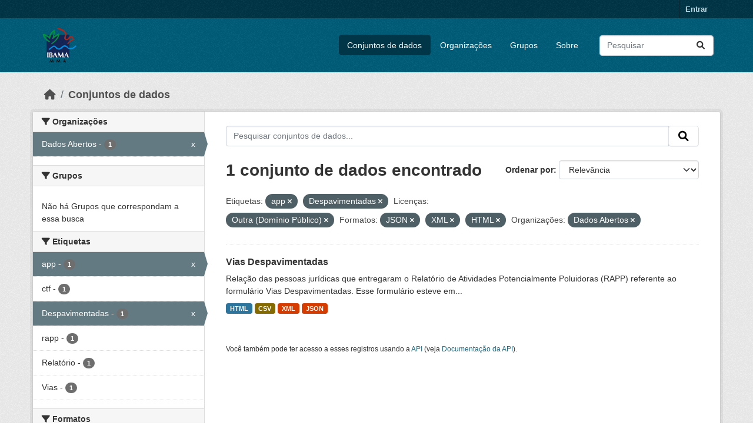

--- FILE ---
content_type: text/html; charset=utf-8
request_url: https://dadosabertos.ibama.gov.br/dataset/?tags=app&tags=Despavimentadas&amp=&license_id=other-pd&res_format=JSON&res_format=XML&organization=ibama&res_format=HTML
body_size: 34240
content:
<!DOCTYPE html>
<!--[if IE 9]> <html lang="pt_BR" class="ie9"> <![endif]-->
<!--[if gt IE 8]><!--> <html lang="pt_BR"  > <!--<![endif]-->
  <head>
    <meta charset="utf-8" />
      <meta name="csrf_field_name" content="_csrf_token" />
      <meta name="_csrf_token" content="ImQ1MjdiNjFmYzVkYWQyOTAxZDIyYTQ5ZGRhYzlmZjJhZWEzOGYxYmMi.aRIC2w.dRC0h4TcV2sOMGg680UBkpduRWs" />

      <meta name="generator" content="ckan 2.10.4" />
      <meta name="viewport" content="width=device-width, initial-scale=1.0">
    <title>Conjunto de dados - IBAMA</title>

    
    <link rel="shortcut icon" href="/base/images/ckan.ico" />
    
      
      
      
    

    
      
      
    

    
    <link href="/webassets/base/1c87a999_main.css" rel="stylesheet"/>
    
  </head>

  
  <body data-site-root="https://dadosabertos.ibama.gov.br/" data-locale-root="https://dadosabertos.ibama.gov.br/" >

    
    <div class="visually-hidden-focusable"><a href="#content">Skip to main content</a></div>
  

  
    

 
<div class="account-masthead">
  <div class="container">
     
    <nav class="account not-authed" aria-label="Account">
      <ul class="list-unstyled">
        
        <li><a href="/user/login">Entrar</a></li>
         
      </ul>
    </nav>
     
  </div>
</div>

<header class="masthead">
  <div class="container">
      
    <nav class="navbar navbar-expand-lg navbar-light">
      <hgroup class="header-image navbar-left">

      
      
      <a class="logo" href="/">
        <img src="https://dadosabertos.ibama.gov.br/base/images/Logo_Ibama.png" alt="IBAMA"
          title="IBAMA" />
      </a>
      
      

       </hgroup>
      <button class="navbar-toggler" type="button" data-bs-toggle="collapse" data-bs-target="#main-navigation-toggle"
        aria-controls="main-navigation-toggle" aria-expanded="false" aria-label="Toggle navigation">
        <span class="fa fa-bars text-white"></span>
      </button>

      <div class="main-navbar collapse navbar-collapse" id="main-navigation-toggle">
        <ul class="navbar-nav ms-auto mb-2 mb-lg-0">
          
            
              
              

		          <li class="active"><a href="/dataset/">Conjuntos de dados</a></li><li><a href="/organization/">Organizações</a></li><li><a href="/group/">Grupos</a></li><li><a href="/about">Sobre</a></li>
	          
          </ul>

      
      
          <form class="d-flex site-search" action="/dataset/" method="get">
              <label class="d-none" for="field-sitewide-search">Search Datasets...</label>
              <input id="field-sitewide-search" class="form-control me-2"  type="text" name="q" placeholder="Pesquisar" aria-label="Pesquisar conjuntos de dados..."/>
              <button class="btn" type="submit" aria-label="Submit"><i class="fa fa-search"></i></button>
          </form>
      
      </div>
    </nav>
  </div>
</header>

  
    <div class="main">
      <div id="content" class="container">
        
          
            <div class="flash-messages">
              
                
              
            </div>
          

          
            <div class="toolbar" role="navigation" aria-label="Breadcrumb">
              
                
                  <ol class="breadcrumb">
                    
<li class="home"><a href="/" aria-label="Início"><i class="fa fa-home"></i><span> Início</span></a></li>
                    
  <li class="active"><a href="/dataset/">Conjuntos de dados</a></li>

                  </ol>
                
              
            </div>
          

          <div class="row wrapper">
            
            
            

            
              <aside class="secondary col-md-3">
                
                
  <div class="filters">
    <div>
      
        

    
    
	
	    
		<section class="module module-narrow module-shallow">
		    
			<h2 class="module-heading">
			    <i class="fa fa-filter"></i>
			    Organizações
			</h2>
		    
		    
			
			    
				<nav aria-label="Organizações">
				    <ul class="list-unstyled nav nav-simple nav-facet">
					
					    
					    
					    
					    
					    <li class="nav-item  active">
						<a href="/dataset/?tags=app&amp;tags=Despavimentadas&amp;amp=&amp;license_id=other-pd&amp;res_format=JSON&amp;res_format=XML&amp;res_format=HTML" title="">
						    <span class="item-label">Dados Abertos</span>
						    <span class="hidden separator"> - </span>
						    <span class="item-count badge">1</span>
							<span class="facet-close">x</span>
						</a>
					    </li>
					
				    </ul>
				</nav>

				<p class="module-footer">
				    
					
				    
				</p>
			    
			
		    
		</section>
	    
	
    

      
        

    
    
	
	    
		<section class="module module-narrow module-shallow">
		    
			<h2 class="module-heading">
			    <i class="fa fa-filter"></i>
			    Grupos
			</h2>
		    
		    
			
			    
				<p class="module-content empty">Não há Grupos que correspondam a essa busca</p>
			    
			
		    
		</section>
	    
	
    

      
        

    
    
	
	    
		<section class="module module-narrow module-shallow">
		    
			<h2 class="module-heading">
			    <i class="fa fa-filter"></i>
			    Etiquetas
			</h2>
		    
		    
			
			    
				<nav aria-label="Etiquetas">
				    <ul class="list-unstyled nav nav-simple nav-facet">
					
					    
					    
					    
					    
					    <li class="nav-item  active">
						<a href="/dataset/?tags=Despavimentadas&amp;amp=&amp;license_id=other-pd&amp;res_format=JSON&amp;res_format=XML&amp;res_format=HTML&amp;organization=ibama" title="">
						    <span class="item-label">app</span>
						    <span class="hidden separator"> - </span>
						    <span class="item-count badge">1</span>
							<span class="facet-close">x</span>
						</a>
					    </li>
					
					    
					    
					    
					    
					    <li class="nav-item ">
						<a href="/dataset/?tags=app&amp;tags=Despavimentadas&amp;amp=&amp;license_id=other-pd&amp;res_format=JSON&amp;res_format=XML&amp;res_format=HTML&amp;organization=ibama&amp;tags=ctf" title="">
						    <span class="item-label">ctf</span>
						    <span class="hidden separator"> - </span>
						    <span class="item-count badge">1</span>
							
						</a>
					    </li>
					
					    
					    
					    
					    
					    <li class="nav-item  active">
						<a href="/dataset/?tags=app&amp;amp=&amp;license_id=other-pd&amp;res_format=JSON&amp;res_format=XML&amp;res_format=HTML&amp;organization=ibama" title="">
						    <span class="item-label">Despavimentadas</span>
						    <span class="hidden separator"> - </span>
						    <span class="item-count badge">1</span>
							<span class="facet-close">x</span>
						</a>
					    </li>
					
					    
					    
					    
					    
					    <li class="nav-item ">
						<a href="/dataset/?tags=app&amp;tags=Despavimentadas&amp;amp=&amp;license_id=other-pd&amp;res_format=JSON&amp;res_format=XML&amp;res_format=HTML&amp;organization=ibama&amp;tags=rapp" title="">
						    <span class="item-label">rapp</span>
						    <span class="hidden separator"> - </span>
						    <span class="item-count badge">1</span>
							
						</a>
					    </li>
					
					    
					    
					    
					    
					    <li class="nav-item ">
						<a href="/dataset/?tags=app&amp;tags=Despavimentadas&amp;amp=&amp;license_id=other-pd&amp;res_format=JSON&amp;res_format=XML&amp;res_format=HTML&amp;organization=ibama&amp;tags=Relat%C3%B3rio" title="">
						    <span class="item-label">Relatório</span>
						    <span class="hidden separator"> - </span>
						    <span class="item-count badge">1</span>
							
						</a>
					    </li>
					
					    
					    
					    
					    
					    <li class="nav-item ">
						<a href="/dataset/?tags=app&amp;tags=Despavimentadas&amp;amp=&amp;license_id=other-pd&amp;res_format=JSON&amp;res_format=XML&amp;res_format=HTML&amp;organization=ibama&amp;tags=Vias" title="">
						    <span class="item-label">Vias</span>
						    <span class="hidden separator"> - </span>
						    <span class="item-count badge">1</span>
							
						</a>
					    </li>
					
				    </ul>
				</nav>

				<p class="module-footer">
				    
					
				    
				</p>
			    
			
		    
		</section>
	    
	
    

      
        

    
    
	
	    
		<section class="module module-narrow module-shallow">
		    
			<h2 class="module-heading">
			    <i class="fa fa-filter"></i>
			    Formatos
			</h2>
		    
		    
			
			    
				<nav aria-label="Formatos">
				    <ul class="list-unstyled nav nav-simple nav-facet">
					
					    
					    
					    
					    
					    <li class="nav-item ">
						<a href="/dataset/?tags=app&amp;tags=Despavimentadas&amp;amp=&amp;license_id=other-pd&amp;res_format=JSON&amp;res_format=XML&amp;res_format=HTML&amp;organization=ibama&amp;res_format=CSV" title="">
						    <span class="item-label">CSV</span>
						    <span class="hidden separator"> - </span>
						    <span class="item-count badge">1</span>
							
						</a>
					    </li>
					
					    
					    
					    
					    
					    <li class="nav-item  active">
						<a href="/dataset/?tags=app&amp;tags=Despavimentadas&amp;amp=&amp;license_id=other-pd&amp;res_format=JSON&amp;res_format=XML&amp;organization=ibama" title="">
						    <span class="item-label">HTML</span>
						    <span class="hidden separator"> - </span>
						    <span class="item-count badge">1</span>
							<span class="facet-close">x</span>
						</a>
					    </li>
					
					    
					    
					    
					    
					    <li class="nav-item  active">
						<a href="/dataset/?tags=app&amp;tags=Despavimentadas&amp;amp=&amp;license_id=other-pd&amp;res_format=XML&amp;res_format=HTML&amp;organization=ibama" title="">
						    <span class="item-label">JSON</span>
						    <span class="hidden separator"> - </span>
						    <span class="item-count badge">1</span>
							<span class="facet-close">x</span>
						</a>
					    </li>
					
					    
					    
					    
					    
					    <li class="nav-item  active">
						<a href="/dataset/?tags=app&amp;tags=Despavimentadas&amp;amp=&amp;license_id=other-pd&amp;res_format=JSON&amp;res_format=HTML&amp;organization=ibama" title="">
						    <span class="item-label">XML</span>
						    <span class="hidden separator"> - </span>
						    <span class="item-count badge">1</span>
							<span class="facet-close">x</span>
						</a>
					    </li>
					
				    </ul>
				</nav>

				<p class="module-footer">
				    
					
				    
				</p>
			    
			
		    
		</section>
	    
	
    

      
        

    
    
	
	    
		<section class="module module-narrow module-shallow">
		    
			<h2 class="module-heading">
			    <i class="fa fa-filter"></i>
			    Licenças
			</h2>
		    
		    
			
			    
				<nav aria-label="Licenças">
				    <ul class="list-unstyled nav nav-simple nav-facet">
					
					    
					    
					    
					    
					    <li class="nav-item  active">
						<a href="/dataset/?tags=app&amp;tags=Despavimentadas&amp;amp=&amp;res_format=JSON&amp;res_format=XML&amp;res_format=HTML&amp;organization=ibama" title="">
						    <span class="item-label">Outra (Domínio Público)</span>
						    <span class="hidden separator"> - </span>
						    <span class="item-count badge">1</span>
							<span class="facet-close">x</span>
						</a>
					    </li>
					
				    </ul>
				</nav>

				<p class="module-footer">
				    
					
				    
				</p>
			    
			
		    
		</section>
	    
	
    

      
    </div>
    <a class="close no-text hide-filters"><i class="fa fa-times-circle"></i><span class="text">close</span></a>
  </div>

              </aside>
            

            
              <div class="primary col-md-9 col-xs-12" role="main">
                
                
  <section class="module">
    <div class="module-content">
      
        
      
      
        
        
        







<form id="dataset-search-form" class="search-form" method="get" data-module="select-switch">

  
    <div class="input-group search-input-group">
      <input aria-label="Pesquisar conjuntos de dados..." id="field-giant-search" type="text" class="form-control input-lg" name="q" value="" autocomplete="off" placeholder="Pesquisar conjuntos de dados...">
      
      <span class="input-group-btn">
        <button class="btn btn-default btn-lg" type="submit" value="search" aria-label="Submit">
          <i class="fa fa-search"></i>
        </button>
      </span>
      
    </div>
  

  
    <span>






<input type="hidden" name="tags" value="app" />





<input type="hidden" name="tags" value="Despavimentadas" />





<input type="hidden" name="license_id" value="other-pd" />





<input type="hidden" name="res_format" value="JSON" />





<input type="hidden" name="res_format" value="XML" />





<input type="hidden" name="res_format" value="HTML" />





<input type="hidden" name="organization" value="ibama" />



</span>
  

  
    
      <div class="form-group control-order-by">
        <label for="field-order-by">Ordenar por</label>
        <select id="field-order-by" name="sort" class="form-control form-select">
          
            
              <option value="score desc, metadata_modified desc" selected="selected">Relevância</option>
            
          
            
              <option value="title_string asc">Nome Crescente</option>
            
          
            
              <option value="title_string desc">Nome Descrescente</option>
            
          
            
              <option value="metadata_modified desc">Modificada pela última vez</option>
            
          
            
          
        </select>
        
        <button class="btn btn-default js-hide" type="submit">Ir</button>
        
      </div>
    
  

  
    
      <h1>

  
  
  
  

1 conjunto de dados encontrado</h1>
    
  

  
    
      <p class="filter-list">
        
          
          <span class="facet">Etiquetas:</span>
          
            <span class="filtered pill">app
              <a href="/dataset/?tags=Despavimentadas&amp;amp=&amp;license_id=other-pd&amp;res_format=JSON&amp;res_format=XML&amp;res_format=HTML&amp;organization=ibama" class="remove" title="Remover"><i class="fa fa-times"></i></a>
            </span>
          
            <span class="filtered pill">Despavimentadas
              <a href="/dataset/?tags=app&amp;amp=&amp;license_id=other-pd&amp;res_format=JSON&amp;res_format=XML&amp;res_format=HTML&amp;organization=ibama" class="remove" title="Remover"><i class="fa fa-times"></i></a>
            </span>
          
        
          
          <span class="facet">Licenças:</span>
          
            <span class="filtered pill">Outra (Domínio Público)
              <a href="/dataset/?tags=app&amp;tags=Despavimentadas&amp;amp=&amp;res_format=JSON&amp;res_format=XML&amp;res_format=HTML&amp;organization=ibama" class="remove" title="Remover"><i class="fa fa-times"></i></a>
            </span>
          
        
          
          <span class="facet">Formatos:</span>
          
            <span class="filtered pill">JSON
              <a href="/dataset/?tags=app&amp;tags=Despavimentadas&amp;amp=&amp;license_id=other-pd&amp;res_format=XML&amp;res_format=HTML&amp;organization=ibama" class="remove" title="Remover"><i class="fa fa-times"></i></a>
            </span>
          
            <span class="filtered pill">XML
              <a href="/dataset/?tags=app&amp;tags=Despavimentadas&amp;amp=&amp;license_id=other-pd&amp;res_format=JSON&amp;res_format=HTML&amp;organization=ibama" class="remove" title="Remover"><i class="fa fa-times"></i></a>
            </span>
          
            <span class="filtered pill">HTML
              <a href="/dataset/?tags=app&amp;tags=Despavimentadas&amp;amp=&amp;license_id=other-pd&amp;res_format=JSON&amp;res_format=XML&amp;organization=ibama" class="remove" title="Remover"><i class="fa fa-times"></i></a>
            </span>
          
        
          
          <span class="facet">Organizações:</span>
          
            <span class="filtered pill">Dados Abertos
              <a href="/dataset/?tags=app&amp;tags=Despavimentadas&amp;amp=&amp;license_id=other-pd&amp;res_format=JSON&amp;res_format=XML&amp;res_format=HTML" class="remove" title="Remover"><i class="fa fa-times"></i></a>
            </span>
          
        
      </p>
      <a class="show-filters btn btn-default">Filtrar Resultados</a>
    
  

</form>




      
      
        

  
    <ul class="dataset-list list-unstyled">
    	
	      
	        




  <li class="dataset-item">
    
      <div class="dataset-content">
        
          <h2 class="dataset-heading">
            
              
            
            
    <a href="/dataset/vias-despavimentadas" title="Vias Despavimentadas">
      Vias Despavimentadas
    </a>
            
            
              
              
            
          </h2>
        
        
          
            <div>Relação das pessoas jurídicas que entregaram o Relatório de Atividades Potencialmente Poluidoras (RAPP) referente ao formulário Vias Despavimentadas. Esse formulário esteve em...</div>
          
        
      </div>
      
        
          
            <ul class="dataset-resources list-unstyled">
              
                
                <li>
                  <a href="/dataset/vias-despavimentadas" class="badge badge-default" data-format="html">HTML</a>
                </li>
                
                <li>
                  <a href="/dataset/vias-despavimentadas" class="badge badge-default" data-format="csv">CSV</a>
                </li>
                
                <li>
                  <a href="/dataset/vias-despavimentadas" class="badge badge-default" data-format="xml">XML</a>
                </li>
                
                <li>
                  <a href="/dataset/vias-despavimentadas" class="badge badge-default" data-format="json">JSON</a>
                </li>
                
              
            </ul>
          
        
      
    
  </li>

	      
	    
    </ul>
  

      
    </div>

    
      
    
  </section>

  
    <section class="module">
      <div class="module-content">
        
          <small>
            
            
            
           Você também pode ter acesso a esses registros usando a <a href="/api/3">API</a> (veja <a href="http://docs.ckan.org/en/2.10/api/">Documentação da API</a>). 
          </small>
        
      </div>
    </section>
  

              </div>
            
          </div>
        
      </div>
    </div>
  
    <footer class="site-footer">
  <div class="container">
    
    <div class="row">
      <div class="col-md-8 footer-links">
        
          <ul class="list-unstyled">
            
              <li><a href="/about">Sobre IBAMA</a></li>
            
          </ul>
          <ul class="list-unstyled">
            
              
              <li><a href="http://docs.ckan.org/en/2.10/api/">API do CKAN</a></li>
              <li><a href="http://www.ckan.org/">Associação CKAN</a></li>
              <li><a href="http://www.opendefinition.org/okd/"><img src="/base/images/od_80x15_blue.png" alt="Open Data"></a></li>
            
          </ul>
        
      </div>
      <div class="col-md-4 attribution">
        
          <p><strong>Impulsionado por</strong> <a class="hide-text ckan-footer-logo" href="http://ckan.org">CKAN</a></p>
        
        
          
<form class="lang-select" action="/util/redirect" data-module="select-switch" method="POST">
  
<input type="hidden" name="_csrf_token" value="ImQ1MjdiNjFmYzVkYWQyOTAxZDIyYTQ5ZGRhYzlmZjJhZWEzOGYxYmMi.aRIC2w.dRC0h4TcV2sOMGg680UBkpduRWs"/> 
  <div class="form-group">
    <label for="field-lang-select">Idioma</label>
    <select id="field-lang-select" name="url" data-module="autocomplete" data-module-dropdown-class="lang-dropdown" data-module-container-class="lang-container">
      
        <option value="/pt_BR/dataset/?tags=app&amp;tags=Despavimentadas&amp;amp=&amp;license_id=other-pd&amp;res_format=JSON&amp;res_format=XML&amp;organization=ibama&amp;res_format=HTML" selected="selected">
          português (Brasil)
        </option>
      
        <option value="/en/dataset/?tags=app&amp;tags=Despavimentadas&amp;amp=&amp;license_id=other-pd&amp;res_format=JSON&amp;res_format=XML&amp;organization=ibama&amp;res_format=HTML" >
          English
        </option>
      
        <option value="/ja/dataset/?tags=app&amp;tags=Despavimentadas&amp;amp=&amp;license_id=other-pd&amp;res_format=JSON&amp;res_format=XML&amp;organization=ibama&amp;res_format=HTML" >
          日本語
        </option>
      
        <option value="/it/dataset/?tags=app&amp;tags=Despavimentadas&amp;amp=&amp;license_id=other-pd&amp;res_format=JSON&amp;res_format=XML&amp;organization=ibama&amp;res_format=HTML" >
          italiano
        </option>
      
        <option value="/cs_CZ/dataset/?tags=app&amp;tags=Despavimentadas&amp;amp=&amp;license_id=other-pd&amp;res_format=JSON&amp;res_format=XML&amp;organization=ibama&amp;res_format=HTML" >
          čeština (Česko)
        </option>
      
        <option value="/ca/dataset/?tags=app&amp;tags=Despavimentadas&amp;amp=&amp;license_id=other-pd&amp;res_format=JSON&amp;res_format=XML&amp;organization=ibama&amp;res_format=HTML" >
          català
        </option>
      
        <option value="/es/dataset/?tags=app&amp;tags=Despavimentadas&amp;amp=&amp;license_id=other-pd&amp;res_format=JSON&amp;res_format=XML&amp;organization=ibama&amp;res_format=HTML" >
          español
        </option>
      
        <option value="/fr/dataset/?tags=app&amp;tags=Despavimentadas&amp;amp=&amp;license_id=other-pd&amp;res_format=JSON&amp;res_format=XML&amp;organization=ibama&amp;res_format=HTML" >
          français
        </option>
      
        <option value="/el/dataset/?tags=app&amp;tags=Despavimentadas&amp;amp=&amp;license_id=other-pd&amp;res_format=JSON&amp;res_format=XML&amp;organization=ibama&amp;res_format=HTML" >
          Ελληνικά
        </option>
      
        <option value="/sv/dataset/?tags=app&amp;tags=Despavimentadas&amp;amp=&amp;license_id=other-pd&amp;res_format=JSON&amp;res_format=XML&amp;organization=ibama&amp;res_format=HTML" >
          svenska
        </option>
      
        <option value="/sr/dataset/?tags=app&amp;tags=Despavimentadas&amp;amp=&amp;license_id=other-pd&amp;res_format=JSON&amp;res_format=XML&amp;organization=ibama&amp;res_format=HTML" >
          српски
        </option>
      
        <option value="/no/dataset/?tags=app&amp;tags=Despavimentadas&amp;amp=&amp;license_id=other-pd&amp;res_format=JSON&amp;res_format=XML&amp;organization=ibama&amp;res_format=HTML" >
          norsk
        </option>
      
        <option value="/sk/dataset/?tags=app&amp;tags=Despavimentadas&amp;amp=&amp;license_id=other-pd&amp;res_format=JSON&amp;res_format=XML&amp;organization=ibama&amp;res_format=HTML" >
          slovenčina
        </option>
      
        <option value="/fi/dataset/?tags=app&amp;tags=Despavimentadas&amp;amp=&amp;license_id=other-pd&amp;res_format=JSON&amp;res_format=XML&amp;organization=ibama&amp;res_format=HTML" >
          suomi
        </option>
      
        <option value="/ru/dataset/?tags=app&amp;tags=Despavimentadas&amp;amp=&amp;license_id=other-pd&amp;res_format=JSON&amp;res_format=XML&amp;organization=ibama&amp;res_format=HTML" >
          русский
        </option>
      
        <option value="/de/dataset/?tags=app&amp;tags=Despavimentadas&amp;amp=&amp;license_id=other-pd&amp;res_format=JSON&amp;res_format=XML&amp;organization=ibama&amp;res_format=HTML" >
          Deutsch
        </option>
      
        <option value="/pl/dataset/?tags=app&amp;tags=Despavimentadas&amp;amp=&amp;license_id=other-pd&amp;res_format=JSON&amp;res_format=XML&amp;organization=ibama&amp;res_format=HTML" >
          polski
        </option>
      
        <option value="/nl/dataset/?tags=app&amp;tags=Despavimentadas&amp;amp=&amp;license_id=other-pd&amp;res_format=JSON&amp;res_format=XML&amp;organization=ibama&amp;res_format=HTML" >
          Nederlands
        </option>
      
        <option value="/bg/dataset/?tags=app&amp;tags=Despavimentadas&amp;amp=&amp;license_id=other-pd&amp;res_format=JSON&amp;res_format=XML&amp;organization=ibama&amp;res_format=HTML" >
          български
        </option>
      
        <option value="/ko_KR/dataset/?tags=app&amp;tags=Despavimentadas&amp;amp=&amp;license_id=other-pd&amp;res_format=JSON&amp;res_format=XML&amp;organization=ibama&amp;res_format=HTML" >
          한국어 (대한민국)
        </option>
      
        <option value="/hu/dataset/?tags=app&amp;tags=Despavimentadas&amp;amp=&amp;license_id=other-pd&amp;res_format=JSON&amp;res_format=XML&amp;organization=ibama&amp;res_format=HTML" >
          magyar
        </option>
      
        <option value="/sl/dataset/?tags=app&amp;tags=Despavimentadas&amp;amp=&amp;license_id=other-pd&amp;res_format=JSON&amp;res_format=XML&amp;organization=ibama&amp;res_format=HTML" >
          slovenščina
        </option>
      
        <option value="/lv/dataset/?tags=app&amp;tags=Despavimentadas&amp;amp=&amp;license_id=other-pd&amp;res_format=JSON&amp;res_format=XML&amp;organization=ibama&amp;res_format=HTML" >
          latviešu
        </option>
      
        <option value="/am/dataset/?tags=app&amp;tags=Despavimentadas&amp;amp=&amp;license_id=other-pd&amp;res_format=JSON&amp;res_format=XML&amp;organization=ibama&amp;res_format=HTML" >
          አማርኛ
        </option>
      
        <option value="/ar/dataset/?tags=app&amp;tags=Despavimentadas&amp;amp=&amp;license_id=other-pd&amp;res_format=JSON&amp;res_format=XML&amp;organization=ibama&amp;res_format=HTML" >
          العربية
        </option>
      
        <option value="/bs/dataset/?tags=app&amp;tags=Despavimentadas&amp;amp=&amp;license_id=other-pd&amp;res_format=JSON&amp;res_format=XML&amp;organization=ibama&amp;res_format=HTML" >
          bosanski
        </option>
      
        <option value="/da_DK/dataset/?tags=app&amp;tags=Despavimentadas&amp;amp=&amp;license_id=other-pd&amp;res_format=JSON&amp;res_format=XML&amp;organization=ibama&amp;res_format=HTML" >
          dansk (Danmark)
        </option>
      
        <option value="/en_AU/dataset/?tags=app&amp;tags=Despavimentadas&amp;amp=&amp;license_id=other-pd&amp;res_format=JSON&amp;res_format=XML&amp;organization=ibama&amp;res_format=HTML" >
          English (Australia)
        </option>
      
        <option value="/en_GB/dataset/?tags=app&amp;tags=Despavimentadas&amp;amp=&amp;license_id=other-pd&amp;res_format=JSON&amp;res_format=XML&amp;organization=ibama&amp;res_format=HTML" >
          English (United Kingdom)
        </option>
      
        <option value="/es_AR/dataset/?tags=app&amp;tags=Despavimentadas&amp;amp=&amp;license_id=other-pd&amp;res_format=JSON&amp;res_format=XML&amp;organization=ibama&amp;res_format=HTML" >
          español (Argentina)
        </option>
      
        <option value="/eu/dataset/?tags=app&amp;tags=Despavimentadas&amp;amp=&amp;license_id=other-pd&amp;res_format=JSON&amp;res_format=XML&amp;organization=ibama&amp;res_format=HTML" >
          euskara
        </option>
      
        <option value="/fa_IR/dataset/?tags=app&amp;tags=Despavimentadas&amp;amp=&amp;license_id=other-pd&amp;res_format=JSON&amp;res_format=XML&amp;organization=ibama&amp;res_format=HTML" >
          فارسی (ایران)
        </option>
      
        <option value="/gl/dataset/?tags=app&amp;tags=Despavimentadas&amp;amp=&amp;license_id=other-pd&amp;res_format=JSON&amp;res_format=XML&amp;organization=ibama&amp;res_format=HTML" >
          galego
        </option>
      
        <option value="/he/dataset/?tags=app&amp;tags=Despavimentadas&amp;amp=&amp;license_id=other-pd&amp;res_format=JSON&amp;res_format=XML&amp;organization=ibama&amp;res_format=HTML" >
          עברית
        </option>
      
        <option value="/hr/dataset/?tags=app&amp;tags=Despavimentadas&amp;amp=&amp;license_id=other-pd&amp;res_format=JSON&amp;res_format=XML&amp;organization=ibama&amp;res_format=HTML" >
          hrvatski
        </option>
      
        <option value="/id/dataset/?tags=app&amp;tags=Despavimentadas&amp;amp=&amp;license_id=other-pd&amp;res_format=JSON&amp;res_format=XML&amp;organization=ibama&amp;res_format=HTML" >
          Indonesia
        </option>
      
        <option value="/is/dataset/?tags=app&amp;tags=Despavimentadas&amp;amp=&amp;license_id=other-pd&amp;res_format=JSON&amp;res_format=XML&amp;organization=ibama&amp;res_format=HTML" >
          íslenska
        </option>
      
        <option value="/km/dataset/?tags=app&amp;tags=Despavimentadas&amp;amp=&amp;license_id=other-pd&amp;res_format=JSON&amp;res_format=XML&amp;organization=ibama&amp;res_format=HTML" >
          ខ្មែរ
        </option>
      
        <option value="/lt/dataset/?tags=app&amp;tags=Despavimentadas&amp;amp=&amp;license_id=other-pd&amp;res_format=JSON&amp;res_format=XML&amp;organization=ibama&amp;res_format=HTML" >
          lietuvių
        </option>
      
        <option value="/mk/dataset/?tags=app&amp;tags=Despavimentadas&amp;amp=&amp;license_id=other-pd&amp;res_format=JSON&amp;res_format=XML&amp;organization=ibama&amp;res_format=HTML" >
          македонски
        </option>
      
        <option value="/mn_MN/dataset/?tags=app&amp;tags=Despavimentadas&amp;amp=&amp;license_id=other-pd&amp;res_format=JSON&amp;res_format=XML&amp;organization=ibama&amp;res_format=HTML" >
          монгол (Монгол)
        </option>
      
        <option value="/my_MM/dataset/?tags=app&amp;tags=Despavimentadas&amp;amp=&amp;license_id=other-pd&amp;res_format=JSON&amp;res_format=XML&amp;organization=ibama&amp;res_format=HTML" >
          မြန်မာ (မြန်မာ)
        </option>
      
        <option value="/nb_NO/dataset/?tags=app&amp;tags=Despavimentadas&amp;amp=&amp;license_id=other-pd&amp;res_format=JSON&amp;res_format=XML&amp;organization=ibama&amp;res_format=HTML" >
          norsk bokmål (Norge)
        </option>
      
        <option value="/ne/dataset/?tags=app&amp;tags=Despavimentadas&amp;amp=&amp;license_id=other-pd&amp;res_format=JSON&amp;res_format=XML&amp;organization=ibama&amp;res_format=HTML" >
          नेपाली
        </option>
      
        <option value="/pt_PT/dataset/?tags=app&amp;tags=Despavimentadas&amp;amp=&amp;license_id=other-pd&amp;res_format=JSON&amp;res_format=XML&amp;organization=ibama&amp;res_format=HTML" >
          português (Portugal)
        </option>
      
        <option value="/ro/dataset/?tags=app&amp;tags=Despavimentadas&amp;amp=&amp;license_id=other-pd&amp;res_format=JSON&amp;res_format=XML&amp;organization=ibama&amp;res_format=HTML" >
          română
        </option>
      
        <option value="/sq/dataset/?tags=app&amp;tags=Despavimentadas&amp;amp=&amp;license_id=other-pd&amp;res_format=JSON&amp;res_format=XML&amp;organization=ibama&amp;res_format=HTML" >
          shqip
        </option>
      
        <option value="/sr_Latn/dataset/?tags=app&amp;tags=Despavimentadas&amp;amp=&amp;license_id=other-pd&amp;res_format=JSON&amp;res_format=XML&amp;organization=ibama&amp;res_format=HTML" >
          srpski (latinica)
        </option>
      
        <option value="/th/dataset/?tags=app&amp;tags=Despavimentadas&amp;amp=&amp;license_id=other-pd&amp;res_format=JSON&amp;res_format=XML&amp;organization=ibama&amp;res_format=HTML" >
          ไทย
        </option>
      
        <option value="/tl/dataset/?tags=app&amp;tags=Despavimentadas&amp;amp=&amp;license_id=other-pd&amp;res_format=JSON&amp;res_format=XML&amp;organization=ibama&amp;res_format=HTML" >
          Filipino (Pilipinas)
        </option>
      
        <option value="/tr/dataset/?tags=app&amp;tags=Despavimentadas&amp;amp=&amp;license_id=other-pd&amp;res_format=JSON&amp;res_format=XML&amp;organization=ibama&amp;res_format=HTML" >
          Türkçe
        </option>
      
        <option value="/uk/dataset/?tags=app&amp;tags=Despavimentadas&amp;amp=&amp;license_id=other-pd&amp;res_format=JSON&amp;res_format=XML&amp;organization=ibama&amp;res_format=HTML" >
          українська
        </option>
      
        <option value="/uk_UA/dataset/?tags=app&amp;tags=Despavimentadas&amp;amp=&amp;license_id=other-pd&amp;res_format=JSON&amp;res_format=XML&amp;organization=ibama&amp;res_format=HTML" >
          українська (Україна)
        </option>
      
        <option value="/vi/dataset/?tags=app&amp;tags=Despavimentadas&amp;amp=&amp;license_id=other-pd&amp;res_format=JSON&amp;res_format=XML&amp;organization=ibama&amp;res_format=HTML" >
          Tiếng Việt
        </option>
      
        <option value="/zh_Hans_CN/dataset/?tags=app&amp;tags=Despavimentadas&amp;amp=&amp;license_id=other-pd&amp;res_format=JSON&amp;res_format=XML&amp;organization=ibama&amp;res_format=HTML" >
          中文 (简体, 中国)
        </option>
      
        <option value="/zh_Hant_TW/dataset/?tags=app&amp;tags=Despavimentadas&amp;amp=&amp;license_id=other-pd&amp;res_format=JSON&amp;res_format=XML&amp;organization=ibama&amp;res_format=HTML" >
          中文 (繁體, 台灣)
        </option>
      
    </select>
  </div>
  <button class="btn btn-default d-none " type="submit">Ir</button>
</form>


        
      </div>
    </div>
    
  </div>
</footer>
  
  
  
  
  
    

      

    
    
    <link href="/webassets/vendor/f3b8236b_select2.css" rel="stylesheet"/>
<link href="/webassets/vendor/d05bf0e7_fontawesome.css" rel="stylesheet"/>
    <script src="/webassets/vendor/8c3c143a_jquery.js" type="text/javascript"></script>
<script src="/webassets/vendor/5027b870_vendor.js" type="text/javascript"></script>
<script src="/webassets/vendor/6d1ad7e6_bootstrap.js" type="text/javascript"></script>
<script src="/webassets/base/6fddaa3f_main.js" type="text/javascript"></script>
<script src="/webassets/base/0d750fad_ckan.js" type="text/javascript"></script>
  </body>
</html>